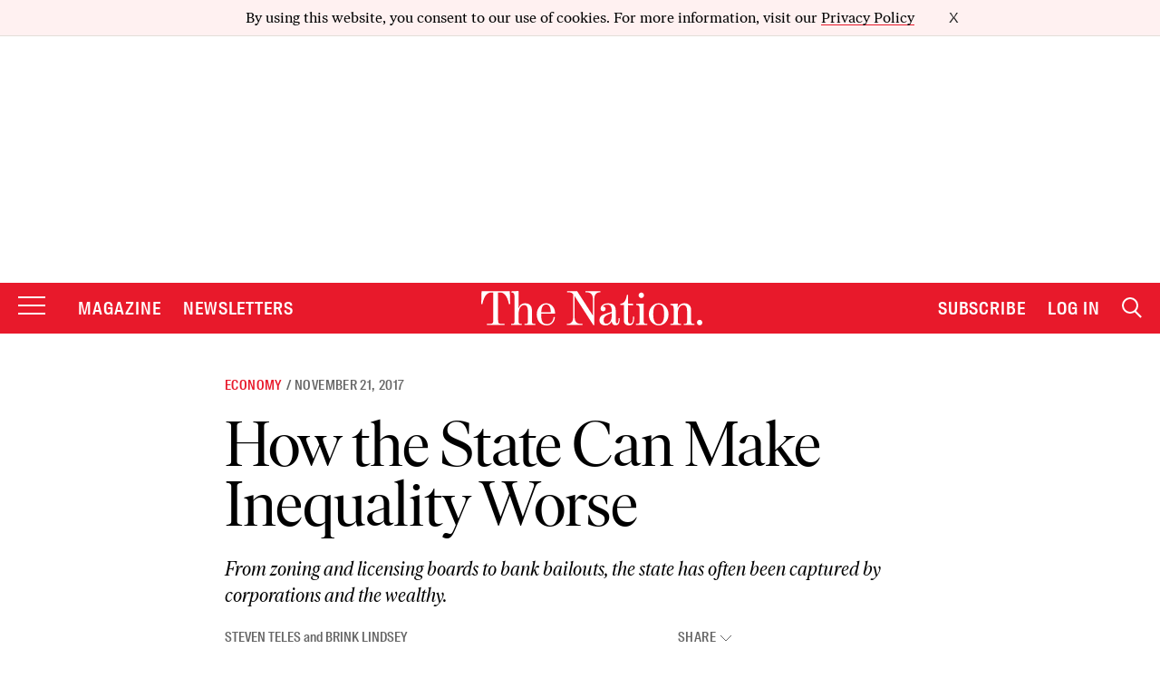

--- FILE ---
content_type: text/html; charset=utf-8
request_url: https://www.google.com/recaptcha/api2/anchor?ar=1&k=6LeP9_UZAAAAALS1EHTemzatNIX2xPAvIDXJS7ki&co=aHR0cHM6Ly93d3cudGhlbmF0aW9uLmNvbTo0NDM.&hl=en&v=PoyoqOPhxBO7pBk68S4YbpHZ&size=invisible&anchor-ms=20000&execute-ms=30000&cb=14ea178369ei
body_size: 48831
content:
<!DOCTYPE HTML><html dir="ltr" lang="en"><head><meta http-equiv="Content-Type" content="text/html; charset=UTF-8">
<meta http-equiv="X-UA-Compatible" content="IE=edge">
<title>reCAPTCHA</title>
<style type="text/css">
/* cyrillic-ext */
@font-face {
  font-family: 'Roboto';
  font-style: normal;
  font-weight: 400;
  font-stretch: 100%;
  src: url(//fonts.gstatic.com/s/roboto/v48/KFO7CnqEu92Fr1ME7kSn66aGLdTylUAMa3GUBHMdazTgWw.woff2) format('woff2');
  unicode-range: U+0460-052F, U+1C80-1C8A, U+20B4, U+2DE0-2DFF, U+A640-A69F, U+FE2E-FE2F;
}
/* cyrillic */
@font-face {
  font-family: 'Roboto';
  font-style: normal;
  font-weight: 400;
  font-stretch: 100%;
  src: url(//fonts.gstatic.com/s/roboto/v48/KFO7CnqEu92Fr1ME7kSn66aGLdTylUAMa3iUBHMdazTgWw.woff2) format('woff2');
  unicode-range: U+0301, U+0400-045F, U+0490-0491, U+04B0-04B1, U+2116;
}
/* greek-ext */
@font-face {
  font-family: 'Roboto';
  font-style: normal;
  font-weight: 400;
  font-stretch: 100%;
  src: url(//fonts.gstatic.com/s/roboto/v48/KFO7CnqEu92Fr1ME7kSn66aGLdTylUAMa3CUBHMdazTgWw.woff2) format('woff2');
  unicode-range: U+1F00-1FFF;
}
/* greek */
@font-face {
  font-family: 'Roboto';
  font-style: normal;
  font-weight: 400;
  font-stretch: 100%;
  src: url(//fonts.gstatic.com/s/roboto/v48/KFO7CnqEu92Fr1ME7kSn66aGLdTylUAMa3-UBHMdazTgWw.woff2) format('woff2');
  unicode-range: U+0370-0377, U+037A-037F, U+0384-038A, U+038C, U+038E-03A1, U+03A3-03FF;
}
/* math */
@font-face {
  font-family: 'Roboto';
  font-style: normal;
  font-weight: 400;
  font-stretch: 100%;
  src: url(//fonts.gstatic.com/s/roboto/v48/KFO7CnqEu92Fr1ME7kSn66aGLdTylUAMawCUBHMdazTgWw.woff2) format('woff2');
  unicode-range: U+0302-0303, U+0305, U+0307-0308, U+0310, U+0312, U+0315, U+031A, U+0326-0327, U+032C, U+032F-0330, U+0332-0333, U+0338, U+033A, U+0346, U+034D, U+0391-03A1, U+03A3-03A9, U+03B1-03C9, U+03D1, U+03D5-03D6, U+03F0-03F1, U+03F4-03F5, U+2016-2017, U+2034-2038, U+203C, U+2040, U+2043, U+2047, U+2050, U+2057, U+205F, U+2070-2071, U+2074-208E, U+2090-209C, U+20D0-20DC, U+20E1, U+20E5-20EF, U+2100-2112, U+2114-2115, U+2117-2121, U+2123-214F, U+2190, U+2192, U+2194-21AE, U+21B0-21E5, U+21F1-21F2, U+21F4-2211, U+2213-2214, U+2216-22FF, U+2308-230B, U+2310, U+2319, U+231C-2321, U+2336-237A, U+237C, U+2395, U+239B-23B7, U+23D0, U+23DC-23E1, U+2474-2475, U+25AF, U+25B3, U+25B7, U+25BD, U+25C1, U+25CA, U+25CC, U+25FB, U+266D-266F, U+27C0-27FF, U+2900-2AFF, U+2B0E-2B11, U+2B30-2B4C, U+2BFE, U+3030, U+FF5B, U+FF5D, U+1D400-1D7FF, U+1EE00-1EEFF;
}
/* symbols */
@font-face {
  font-family: 'Roboto';
  font-style: normal;
  font-weight: 400;
  font-stretch: 100%;
  src: url(//fonts.gstatic.com/s/roboto/v48/KFO7CnqEu92Fr1ME7kSn66aGLdTylUAMaxKUBHMdazTgWw.woff2) format('woff2');
  unicode-range: U+0001-000C, U+000E-001F, U+007F-009F, U+20DD-20E0, U+20E2-20E4, U+2150-218F, U+2190, U+2192, U+2194-2199, U+21AF, U+21E6-21F0, U+21F3, U+2218-2219, U+2299, U+22C4-22C6, U+2300-243F, U+2440-244A, U+2460-24FF, U+25A0-27BF, U+2800-28FF, U+2921-2922, U+2981, U+29BF, U+29EB, U+2B00-2BFF, U+4DC0-4DFF, U+FFF9-FFFB, U+10140-1018E, U+10190-1019C, U+101A0, U+101D0-101FD, U+102E0-102FB, U+10E60-10E7E, U+1D2C0-1D2D3, U+1D2E0-1D37F, U+1F000-1F0FF, U+1F100-1F1AD, U+1F1E6-1F1FF, U+1F30D-1F30F, U+1F315, U+1F31C, U+1F31E, U+1F320-1F32C, U+1F336, U+1F378, U+1F37D, U+1F382, U+1F393-1F39F, U+1F3A7-1F3A8, U+1F3AC-1F3AF, U+1F3C2, U+1F3C4-1F3C6, U+1F3CA-1F3CE, U+1F3D4-1F3E0, U+1F3ED, U+1F3F1-1F3F3, U+1F3F5-1F3F7, U+1F408, U+1F415, U+1F41F, U+1F426, U+1F43F, U+1F441-1F442, U+1F444, U+1F446-1F449, U+1F44C-1F44E, U+1F453, U+1F46A, U+1F47D, U+1F4A3, U+1F4B0, U+1F4B3, U+1F4B9, U+1F4BB, U+1F4BF, U+1F4C8-1F4CB, U+1F4D6, U+1F4DA, U+1F4DF, U+1F4E3-1F4E6, U+1F4EA-1F4ED, U+1F4F7, U+1F4F9-1F4FB, U+1F4FD-1F4FE, U+1F503, U+1F507-1F50B, U+1F50D, U+1F512-1F513, U+1F53E-1F54A, U+1F54F-1F5FA, U+1F610, U+1F650-1F67F, U+1F687, U+1F68D, U+1F691, U+1F694, U+1F698, U+1F6AD, U+1F6B2, U+1F6B9-1F6BA, U+1F6BC, U+1F6C6-1F6CF, U+1F6D3-1F6D7, U+1F6E0-1F6EA, U+1F6F0-1F6F3, U+1F6F7-1F6FC, U+1F700-1F7FF, U+1F800-1F80B, U+1F810-1F847, U+1F850-1F859, U+1F860-1F887, U+1F890-1F8AD, U+1F8B0-1F8BB, U+1F8C0-1F8C1, U+1F900-1F90B, U+1F93B, U+1F946, U+1F984, U+1F996, U+1F9E9, U+1FA00-1FA6F, U+1FA70-1FA7C, U+1FA80-1FA89, U+1FA8F-1FAC6, U+1FACE-1FADC, U+1FADF-1FAE9, U+1FAF0-1FAF8, U+1FB00-1FBFF;
}
/* vietnamese */
@font-face {
  font-family: 'Roboto';
  font-style: normal;
  font-weight: 400;
  font-stretch: 100%;
  src: url(//fonts.gstatic.com/s/roboto/v48/KFO7CnqEu92Fr1ME7kSn66aGLdTylUAMa3OUBHMdazTgWw.woff2) format('woff2');
  unicode-range: U+0102-0103, U+0110-0111, U+0128-0129, U+0168-0169, U+01A0-01A1, U+01AF-01B0, U+0300-0301, U+0303-0304, U+0308-0309, U+0323, U+0329, U+1EA0-1EF9, U+20AB;
}
/* latin-ext */
@font-face {
  font-family: 'Roboto';
  font-style: normal;
  font-weight: 400;
  font-stretch: 100%;
  src: url(//fonts.gstatic.com/s/roboto/v48/KFO7CnqEu92Fr1ME7kSn66aGLdTylUAMa3KUBHMdazTgWw.woff2) format('woff2');
  unicode-range: U+0100-02BA, U+02BD-02C5, U+02C7-02CC, U+02CE-02D7, U+02DD-02FF, U+0304, U+0308, U+0329, U+1D00-1DBF, U+1E00-1E9F, U+1EF2-1EFF, U+2020, U+20A0-20AB, U+20AD-20C0, U+2113, U+2C60-2C7F, U+A720-A7FF;
}
/* latin */
@font-face {
  font-family: 'Roboto';
  font-style: normal;
  font-weight: 400;
  font-stretch: 100%;
  src: url(//fonts.gstatic.com/s/roboto/v48/KFO7CnqEu92Fr1ME7kSn66aGLdTylUAMa3yUBHMdazQ.woff2) format('woff2');
  unicode-range: U+0000-00FF, U+0131, U+0152-0153, U+02BB-02BC, U+02C6, U+02DA, U+02DC, U+0304, U+0308, U+0329, U+2000-206F, U+20AC, U+2122, U+2191, U+2193, U+2212, U+2215, U+FEFF, U+FFFD;
}
/* cyrillic-ext */
@font-face {
  font-family: 'Roboto';
  font-style: normal;
  font-weight: 500;
  font-stretch: 100%;
  src: url(//fonts.gstatic.com/s/roboto/v48/KFO7CnqEu92Fr1ME7kSn66aGLdTylUAMa3GUBHMdazTgWw.woff2) format('woff2');
  unicode-range: U+0460-052F, U+1C80-1C8A, U+20B4, U+2DE0-2DFF, U+A640-A69F, U+FE2E-FE2F;
}
/* cyrillic */
@font-face {
  font-family: 'Roboto';
  font-style: normal;
  font-weight: 500;
  font-stretch: 100%;
  src: url(//fonts.gstatic.com/s/roboto/v48/KFO7CnqEu92Fr1ME7kSn66aGLdTylUAMa3iUBHMdazTgWw.woff2) format('woff2');
  unicode-range: U+0301, U+0400-045F, U+0490-0491, U+04B0-04B1, U+2116;
}
/* greek-ext */
@font-face {
  font-family: 'Roboto';
  font-style: normal;
  font-weight: 500;
  font-stretch: 100%;
  src: url(//fonts.gstatic.com/s/roboto/v48/KFO7CnqEu92Fr1ME7kSn66aGLdTylUAMa3CUBHMdazTgWw.woff2) format('woff2');
  unicode-range: U+1F00-1FFF;
}
/* greek */
@font-face {
  font-family: 'Roboto';
  font-style: normal;
  font-weight: 500;
  font-stretch: 100%;
  src: url(//fonts.gstatic.com/s/roboto/v48/KFO7CnqEu92Fr1ME7kSn66aGLdTylUAMa3-UBHMdazTgWw.woff2) format('woff2');
  unicode-range: U+0370-0377, U+037A-037F, U+0384-038A, U+038C, U+038E-03A1, U+03A3-03FF;
}
/* math */
@font-face {
  font-family: 'Roboto';
  font-style: normal;
  font-weight: 500;
  font-stretch: 100%;
  src: url(//fonts.gstatic.com/s/roboto/v48/KFO7CnqEu92Fr1ME7kSn66aGLdTylUAMawCUBHMdazTgWw.woff2) format('woff2');
  unicode-range: U+0302-0303, U+0305, U+0307-0308, U+0310, U+0312, U+0315, U+031A, U+0326-0327, U+032C, U+032F-0330, U+0332-0333, U+0338, U+033A, U+0346, U+034D, U+0391-03A1, U+03A3-03A9, U+03B1-03C9, U+03D1, U+03D5-03D6, U+03F0-03F1, U+03F4-03F5, U+2016-2017, U+2034-2038, U+203C, U+2040, U+2043, U+2047, U+2050, U+2057, U+205F, U+2070-2071, U+2074-208E, U+2090-209C, U+20D0-20DC, U+20E1, U+20E5-20EF, U+2100-2112, U+2114-2115, U+2117-2121, U+2123-214F, U+2190, U+2192, U+2194-21AE, U+21B0-21E5, U+21F1-21F2, U+21F4-2211, U+2213-2214, U+2216-22FF, U+2308-230B, U+2310, U+2319, U+231C-2321, U+2336-237A, U+237C, U+2395, U+239B-23B7, U+23D0, U+23DC-23E1, U+2474-2475, U+25AF, U+25B3, U+25B7, U+25BD, U+25C1, U+25CA, U+25CC, U+25FB, U+266D-266F, U+27C0-27FF, U+2900-2AFF, U+2B0E-2B11, U+2B30-2B4C, U+2BFE, U+3030, U+FF5B, U+FF5D, U+1D400-1D7FF, U+1EE00-1EEFF;
}
/* symbols */
@font-face {
  font-family: 'Roboto';
  font-style: normal;
  font-weight: 500;
  font-stretch: 100%;
  src: url(//fonts.gstatic.com/s/roboto/v48/KFO7CnqEu92Fr1ME7kSn66aGLdTylUAMaxKUBHMdazTgWw.woff2) format('woff2');
  unicode-range: U+0001-000C, U+000E-001F, U+007F-009F, U+20DD-20E0, U+20E2-20E4, U+2150-218F, U+2190, U+2192, U+2194-2199, U+21AF, U+21E6-21F0, U+21F3, U+2218-2219, U+2299, U+22C4-22C6, U+2300-243F, U+2440-244A, U+2460-24FF, U+25A0-27BF, U+2800-28FF, U+2921-2922, U+2981, U+29BF, U+29EB, U+2B00-2BFF, U+4DC0-4DFF, U+FFF9-FFFB, U+10140-1018E, U+10190-1019C, U+101A0, U+101D0-101FD, U+102E0-102FB, U+10E60-10E7E, U+1D2C0-1D2D3, U+1D2E0-1D37F, U+1F000-1F0FF, U+1F100-1F1AD, U+1F1E6-1F1FF, U+1F30D-1F30F, U+1F315, U+1F31C, U+1F31E, U+1F320-1F32C, U+1F336, U+1F378, U+1F37D, U+1F382, U+1F393-1F39F, U+1F3A7-1F3A8, U+1F3AC-1F3AF, U+1F3C2, U+1F3C4-1F3C6, U+1F3CA-1F3CE, U+1F3D4-1F3E0, U+1F3ED, U+1F3F1-1F3F3, U+1F3F5-1F3F7, U+1F408, U+1F415, U+1F41F, U+1F426, U+1F43F, U+1F441-1F442, U+1F444, U+1F446-1F449, U+1F44C-1F44E, U+1F453, U+1F46A, U+1F47D, U+1F4A3, U+1F4B0, U+1F4B3, U+1F4B9, U+1F4BB, U+1F4BF, U+1F4C8-1F4CB, U+1F4D6, U+1F4DA, U+1F4DF, U+1F4E3-1F4E6, U+1F4EA-1F4ED, U+1F4F7, U+1F4F9-1F4FB, U+1F4FD-1F4FE, U+1F503, U+1F507-1F50B, U+1F50D, U+1F512-1F513, U+1F53E-1F54A, U+1F54F-1F5FA, U+1F610, U+1F650-1F67F, U+1F687, U+1F68D, U+1F691, U+1F694, U+1F698, U+1F6AD, U+1F6B2, U+1F6B9-1F6BA, U+1F6BC, U+1F6C6-1F6CF, U+1F6D3-1F6D7, U+1F6E0-1F6EA, U+1F6F0-1F6F3, U+1F6F7-1F6FC, U+1F700-1F7FF, U+1F800-1F80B, U+1F810-1F847, U+1F850-1F859, U+1F860-1F887, U+1F890-1F8AD, U+1F8B0-1F8BB, U+1F8C0-1F8C1, U+1F900-1F90B, U+1F93B, U+1F946, U+1F984, U+1F996, U+1F9E9, U+1FA00-1FA6F, U+1FA70-1FA7C, U+1FA80-1FA89, U+1FA8F-1FAC6, U+1FACE-1FADC, U+1FADF-1FAE9, U+1FAF0-1FAF8, U+1FB00-1FBFF;
}
/* vietnamese */
@font-face {
  font-family: 'Roboto';
  font-style: normal;
  font-weight: 500;
  font-stretch: 100%;
  src: url(//fonts.gstatic.com/s/roboto/v48/KFO7CnqEu92Fr1ME7kSn66aGLdTylUAMa3OUBHMdazTgWw.woff2) format('woff2');
  unicode-range: U+0102-0103, U+0110-0111, U+0128-0129, U+0168-0169, U+01A0-01A1, U+01AF-01B0, U+0300-0301, U+0303-0304, U+0308-0309, U+0323, U+0329, U+1EA0-1EF9, U+20AB;
}
/* latin-ext */
@font-face {
  font-family: 'Roboto';
  font-style: normal;
  font-weight: 500;
  font-stretch: 100%;
  src: url(//fonts.gstatic.com/s/roboto/v48/KFO7CnqEu92Fr1ME7kSn66aGLdTylUAMa3KUBHMdazTgWw.woff2) format('woff2');
  unicode-range: U+0100-02BA, U+02BD-02C5, U+02C7-02CC, U+02CE-02D7, U+02DD-02FF, U+0304, U+0308, U+0329, U+1D00-1DBF, U+1E00-1E9F, U+1EF2-1EFF, U+2020, U+20A0-20AB, U+20AD-20C0, U+2113, U+2C60-2C7F, U+A720-A7FF;
}
/* latin */
@font-face {
  font-family: 'Roboto';
  font-style: normal;
  font-weight: 500;
  font-stretch: 100%;
  src: url(//fonts.gstatic.com/s/roboto/v48/KFO7CnqEu92Fr1ME7kSn66aGLdTylUAMa3yUBHMdazQ.woff2) format('woff2');
  unicode-range: U+0000-00FF, U+0131, U+0152-0153, U+02BB-02BC, U+02C6, U+02DA, U+02DC, U+0304, U+0308, U+0329, U+2000-206F, U+20AC, U+2122, U+2191, U+2193, U+2212, U+2215, U+FEFF, U+FFFD;
}
/* cyrillic-ext */
@font-face {
  font-family: 'Roboto';
  font-style: normal;
  font-weight: 900;
  font-stretch: 100%;
  src: url(//fonts.gstatic.com/s/roboto/v48/KFO7CnqEu92Fr1ME7kSn66aGLdTylUAMa3GUBHMdazTgWw.woff2) format('woff2');
  unicode-range: U+0460-052F, U+1C80-1C8A, U+20B4, U+2DE0-2DFF, U+A640-A69F, U+FE2E-FE2F;
}
/* cyrillic */
@font-face {
  font-family: 'Roboto';
  font-style: normal;
  font-weight: 900;
  font-stretch: 100%;
  src: url(//fonts.gstatic.com/s/roboto/v48/KFO7CnqEu92Fr1ME7kSn66aGLdTylUAMa3iUBHMdazTgWw.woff2) format('woff2');
  unicode-range: U+0301, U+0400-045F, U+0490-0491, U+04B0-04B1, U+2116;
}
/* greek-ext */
@font-face {
  font-family: 'Roboto';
  font-style: normal;
  font-weight: 900;
  font-stretch: 100%;
  src: url(//fonts.gstatic.com/s/roboto/v48/KFO7CnqEu92Fr1ME7kSn66aGLdTylUAMa3CUBHMdazTgWw.woff2) format('woff2');
  unicode-range: U+1F00-1FFF;
}
/* greek */
@font-face {
  font-family: 'Roboto';
  font-style: normal;
  font-weight: 900;
  font-stretch: 100%;
  src: url(//fonts.gstatic.com/s/roboto/v48/KFO7CnqEu92Fr1ME7kSn66aGLdTylUAMa3-UBHMdazTgWw.woff2) format('woff2');
  unicode-range: U+0370-0377, U+037A-037F, U+0384-038A, U+038C, U+038E-03A1, U+03A3-03FF;
}
/* math */
@font-face {
  font-family: 'Roboto';
  font-style: normal;
  font-weight: 900;
  font-stretch: 100%;
  src: url(//fonts.gstatic.com/s/roboto/v48/KFO7CnqEu92Fr1ME7kSn66aGLdTylUAMawCUBHMdazTgWw.woff2) format('woff2');
  unicode-range: U+0302-0303, U+0305, U+0307-0308, U+0310, U+0312, U+0315, U+031A, U+0326-0327, U+032C, U+032F-0330, U+0332-0333, U+0338, U+033A, U+0346, U+034D, U+0391-03A1, U+03A3-03A9, U+03B1-03C9, U+03D1, U+03D5-03D6, U+03F0-03F1, U+03F4-03F5, U+2016-2017, U+2034-2038, U+203C, U+2040, U+2043, U+2047, U+2050, U+2057, U+205F, U+2070-2071, U+2074-208E, U+2090-209C, U+20D0-20DC, U+20E1, U+20E5-20EF, U+2100-2112, U+2114-2115, U+2117-2121, U+2123-214F, U+2190, U+2192, U+2194-21AE, U+21B0-21E5, U+21F1-21F2, U+21F4-2211, U+2213-2214, U+2216-22FF, U+2308-230B, U+2310, U+2319, U+231C-2321, U+2336-237A, U+237C, U+2395, U+239B-23B7, U+23D0, U+23DC-23E1, U+2474-2475, U+25AF, U+25B3, U+25B7, U+25BD, U+25C1, U+25CA, U+25CC, U+25FB, U+266D-266F, U+27C0-27FF, U+2900-2AFF, U+2B0E-2B11, U+2B30-2B4C, U+2BFE, U+3030, U+FF5B, U+FF5D, U+1D400-1D7FF, U+1EE00-1EEFF;
}
/* symbols */
@font-face {
  font-family: 'Roboto';
  font-style: normal;
  font-weight: 900;
  font-stretch: 100%;
  src: url(//fonts.gstatic.com/s/roboto/v48/KFO7CnqEu92Fr1ME7kSn66aGLdTylUAMaxKUBHMdazTgWw.woff2) format('woff2');
  unicode-range: U+0001-000C, U+000E-001F, U+007F-009F, U+20DD-20E0, U+20E2-20E4, U+2150-218F, U+2190, U+2192, U+2194-2199, U+21AF, U+21E6-21F0, U+21F3, U+2218-2219, U+2299, U+22C4-22C6, U+2300-243F, U+2440-244A, U+2460-24FF, U+25A0-27BF, U+2800-28FF, U+2921-2922, U+2981, U+29BF, U+29EB, U+2B00-2BFF, U+4DC0-4DFF, U+FFF9-FFFB, U+10140-1018E, U+10190-1019C, U+101A0, U+101D0-101FD, U+102E0-102FB, U+10E60-10E7E, U+1D2C0-1D2D3, U+1D2E0-1D37F, U+1F000-1F0FF, U+1F100-1F1AD, U+1F1E6-1F1FF, U+1F30D-1F30F, U+1F315, U+1F31C, U+1F31E, U+1F320-1F32C, U+1F336, U+1F378, U+1F37D, U+1F382, U+1F393-1F39F, U+1F3A7-1F3A8, U+1F3AC-1F3AF, U+1F3C2, U+1F3C4-1F3C6, U+1F3CA-1F3CE, U+1F3D4-1F3E0, U+1F3ED, U+1F3F1-1F3F3, U+1F3F5-1F3F7, U+1F408, U+1F415, U+1F41F, U+1F426, U+1F43F, U+1F441-1F442, U+1F444, U+1F446-1F449, U+1F44C-1F44E, U+1F453, U+1F46A, U+1F47D, U+1F4A3, U+1F4B0, U+1F4B3, U+1F4B9, U+1F4BB, U+1F4BF, U+1F4C8-1F4CB, U+1F4D6, U+1F4DA, U+1F4DF, U+1F4E3-1F4E6, U+1F4EA-1F4ED, U+1F4F7, U+1F4F9-1F4FB, U+1F4FD-1F4FE, U+1F503, U+1F507-1F50B, U+1F50D, U+1F512-1F513, U+1F53E-1F54A, U+1F54F-1F5FA, U+1F610, U+1F650-1F67F, U+1F687, U+1F68D, U+1F691, U+1F694, U+1F698, U+1F6AD, U+1F6B2, U+1F6B9-1F6BA, U+1F6BC, U+1F6C6-1F6CF, U+1F6D3-1F6D7, U+1F6E0-1F6EA, U+1F6F0-1F6F3, U+1F6F7-1F6FC, U+1F700-1F7FF, U+1F800-1F80B, U+1F810-1F847, U+1F850-1F859, U+1F860-1F887, U+1F890-1F8AD, U+1F8B0-1F8BB, U+1F8C0-1F8C1, U+1F900-1F90B, U+1F93B, U+1F946, U+1F984, U+1F996, U+1F9E9, U+1FA00-1FA6F, U+1FA70-1FA7C, U+1FA80-1FA89, U+1FA8F-1FAC6, U+1FACE-1FADC, U+1FADF-1FAE9, U+1FAF0-1FAF8, U+1FB00-1FBFF;
}
/* vietnamese */
@font-face {
  font-family: 'Roboto';
  font-style: normal;
  font-weight: 900;
  font-stretch: 100%;
  src: url(//fonts.gstatic.com/s/roboto/v48/KFO7CnqEu92Fr1ME7kSn66aGLdTylUAMa3OUBHMdazTgWw.woff2) format('woff2');
  unicode-range: U+0102-0103, U+0110-0111, U+0128-0129, U+0168-0169, U+01A0-01A1, U+01AF-01B0, U+0300-0301, U+0303-0304, U+0308-0309, U+0323, U+0329, U+1EA0-1EF9, U+20AB;
}
/* latin-ext */
@font-face {
  font-family: 'Roboto';
  font-style: normal;
  font-weight: 900;
  font-stretch: 100%;
  src: url(//fonts.gstatic.com/s/roboto/v48/KFO7CnqEu92Fr1ME7kSn66aGLdTylUAMa3KUBHMdazTgWw.woff2) format('woff2');
  unicode-range: U+0100-02BA, U+02BD-02C5, U+02C7-02CC, U+02CE-02D7, U+02DD-02FF, U+0304, U+0308, U+0329, U+1D00-1DBF, U+1E00-1E9F, U+1EF2-1EFF, U+2020, U+20A0-20AB, U+20AD-20C0, U+2113, U+2C60-2C7F, U+A720-A7FF;
}
/* latin */
@font-face {
  font-family: 'Roboto';
  font-style: normal;
  font-weight: 900;
  font-stretch: 100%;
  src: url(//fonts.gstatic.com/s/roboto/v48/KFO7CnqEu92Fr1ME7kSn66aGLdTylUAMa3yUBHMdazQ.woff2) format('woff2');
  unicode-range: U+0000-00FF, U+0131, U+0152-0153, U+02BB-02BC, U+02C6, U+02DA, U+02DC, U+0304, U+0308, U+0329, U+2000-206F, U+20AC, U+2122, U+2191, U+2193, U+2212, U+2215, U+FEFF, U+FFFD;
}

</style>
<link rel="stylesheet" type="text/css" href="https://www.gstatic.com/recaptcha/releases/PoyoqOPhxBO7pBk68S4YbpHZ/styles__ltr.css">
<script nonce="H2ZuBIQoZqd2c-KmTE_cug" type="text/javascript">window['__recaptcha_api'] = 'https://www.google.com/recaptcha/api2/';</script>
<script type="text/javascript" src="https://www.gstatic.com/recaptcha/releases/PoyoqOPhxBO7pBk68S4YbpHZ/recaptcha__en.js" nonce="H2ZuBIQoZqd2c-KmTE_cug">
      
    </script></head>
<body><div id="rc-anchor-alert" class="rc-anchor-alert"></div>
<input type="hidden" id="recaptcha-token" value="[base64]">
<script type="text/javascript" nonce="H2ZuBIQoZqd2c-KmTE_cug">
      recaptcha.anchor.Main.init("[\x22ainput\x22,[\x22bgdata\x22,\x22\x22,\[base64]/[base64]/[base64]/KE4oMTI0LHYsdi5HKSxMWihsLHYpKTpOKDEyNCx2LGwpLFYpLHYpLFQpKSxGKDE3MSx2KX0scjc9ZnVuY3Rpb24obCl7cmV0dXJuIGx9LEM9ZnVuY3Rpb24obCxWLHYpe04odixsLFYpLFZbYWtdPTI3OTZ9LG49ZnVuY3Rpb24obCxWKXtWLlg9KChWLlg/[base64]/[base64]/[base64]/[base64]/[base64]/[base64]/[base64]/[base64]/[base64]/[base64]/[base64]\\u003d\x22,\[base64]\x22,\[base64]/DtcK7w4gxdBdzwpJ7DQbCuwLCpBnClCxuw6QddcKvwr3Dsipiwr9kEX7DsSrCosKxA0Ffw64TRMKWwoMqVMKsw54MF2rCr1TDrD5HwqnDuMKbw4M8w5dJExvDvMOiw5/DrQMGwrDCji/DpMO+PndWw51rIsO+w79tBMOxQ8K1VsKuwp3Cp8KpwpYeIMKAw5M1FxXCnyITNH/DvxlFRsKBAMOiHgUrw5howrHDsMORY8Odw4zDncO3WMOxf8OCSMKlwrnDsUTDvBYPVA8swp/[base64]/w7tywo/CoAHCrMKpw5kywrZYOcONOzLCiilcwpLCqMOiwp3CrQTCg1UUYMKpcMK8HsO9Z8KUEVHCjjcpJzsSe3jDnipYwpLCnsOaQ8Knw7oGXsOYJsKtHcKDXmdsXzRNJzHDoE8dwqB5w4HDkEV6UsKXw4nDtcOwMcKow5xHBVEHCsOxwo/ClCfDui7ChMOId1NBwpgDwoZnf8KIaj7CtsOAw67CkQzCqVp0w4XDqlnDhRfCjwVBwpXDscO4wqk5w40VacKFNnrCu8KNHsOxwp3Dij0Awo/Dk8KfETkiWsOxNFcDUMONalHDh8Kdw5DDiHtAEhQew4rCi8OXw5Rgwo/DgErCoRdxw6zCri1kwqgGfSs1YGPCncKvw5/ClcKKw6I/ET/CtytuwpdxAMKpR8KlwpzCrCAVfAPChX7Dukgtw7k9w5nDpjt2TV9BO8KCw75cw4BzwqwIw7TDhi7CvQXCvMKUwr/DuCMhdsKdwrXDkQktX8Ofw57DoMK3w5/DsmvCtndEWMOaIcK3NcK7w5nDj8KMKBdowrTCvcOLZmggHcKBKCbCiXgGwrlMQV9lTMOxZn3Dt13Cn8OIGMOFUTDCjwUFQcKJUcKxw7rCsV5BUcOmwrjCgMKMw4LDumBxw614HMO4w7Q9LE/[base64]/CpRogw73Di8OKWsKdeMK5Mlx3w6x0w4Zdw6w7OiklShLCixzCpMOcOjM3w7nCmcOVwoTCgjhvw4gSwqfDjR3Ciy0XwrHDvcO1PsORDMKdw4RGIsKfwqg+wo7ChsKDajQ3WcO8C8K/w73Dv1YQw60fwozDoEfDsll0SsKFw74gwqkNAV3DocO7UEfDoSBTZ8KbI3/Du1nCqnjDmTtPOcKBdsKww7TDpMKhw4zDrsKzX8Kgw6zCkGDDqGfDjwlKwr1+w6xVwpV2OsKrw4zDl8OEX8K2wr3DmhfDjcKmU8KbwpHCpcO4w6jCvcKfwqB+wqYvwptTHjDCkCLDsXMHd8KsVcOXJcO5wrrDqQhuwq1kZCrDkhEFw5FDBQzDl8OawpjDq8Kzw4/CgDNYwrrCt8OHGMKTwo1Cw6psEsOiw7QsIcKhwo/CumnCk8KewozCuVAWY8KiwopJYj3DksK+UWfDosO4Q1NTennDgF/Cnxc2wr4mKsKeXcOrwqTCnMKsHRbDocOLwrfCm8Knw4VqwqJTZMKVw4nCksK7w4TDiHrDo8KDIyJ6T3XDhMOkwr0hHCE8wqLDpmd4XsKiw4cIX8KMaBPCpT3CqznDm1M4FivDvcOCwqRNMcOeKinCh8KeOXF2wrbDhcKAwonDoGTDmjB8w6ArU8KfHMOJQRc1wpnClS/DrcO3DkrDgkNDwo/DvMKIwrMkD8OKTHLClsKcVmjCnUlkdcOxDsKlwqDDocKbWMK4OMOjHVpfwpjCrMK4wrbDm8KiDQTDjsO2w7ZyD8Kow5TDg8KEw6F7OCHCp8KSIS4xexrDtMO5w7zCsMKreHAkXsObO8Ogwrk5wq80UlnDncOBwpUGwrTClU/DiU/DmMKnd8KdZzU+BsOzwqB1wp7DjxjDrcOHRsO/[base64]/[base64]/CoyQswqzCsnzCicKfw5LCqMOoOMOzwpvCtMKCQlEEe8KLwoHDomlpwqjCvkfCsMKXEnLDk39cUW0Ww4TCplbCjcKJwpHDlXl6wogmw5BUw7cYd2fDrCfDhMKOw6/DtMKyWsK0HTttRjzCmcKKMUrCvAkvwrbChkhgw64yMVRucgFywpjCtMKRKgo5wqTCrXxZw5sswpDCiMKAVizDisKowp/CpkbDqDFnw6TCucKbVsKjwpTCnMOVw5NswqpTKcOkCMKAJsOTw5vCn8KvwqLCnUnCojbCrMO0TsKhw5XCq8KLdcOPwqMrWDvCmQjDj2BZwq3Dpx5/[base64]/Cg1IFw7jCg0XDngtfwr7CqyUlw74IfmASw7gcwrtuAV7DgzLCucK7w4/CpWTCqMO6A8OqBGlsH8KMM8O8w6PDsHDCp8OLPMK0ER3ChMO/[base64]/DicK3w4zColzCicOmfDMMwrjDgEMIA8O2wpXDiMOeU8OWFMOEwqDDm1lGEVnDgwPDscO9w7zDkUfCtMO2OyfCvMOEw40of3/Cly3DhxrDpyTCgwckw4nDtVldSB81VMKtaiEDfwjCm8KOBVpWR8OnMMOLwrkfw7BfDsKcUnE2wrHCksKVLQ3Dl8KuB8KIw4BrwrosRitgwqLClErCoRM1w7AAw6A1cMKswpIVN3DChsKWYlVvw4fDtsKEwozDicOuwqzCq07DtBXCsn/DlnXDqsKaaW/[base64]/CgmtyasKHGxsZXDrCoMO4JR3Cu8OXwpHCphZ1On3CvsOuwrpBacK7w4MfwoM3ecOfbTl4O8O9wq02HWJgw64rNsOBw7YywrNbUMOpdBrCj8OMw7Yfw4zCm8KQCcKxwrNtR8KTa3HDuSTCuh/CrnBIw6QDcgh8ODLCnCwCNsOpwrBEw4bCt8O+wpTCgxI5DMOMAsOPR35iJ8OGw6wUwqrCjRxRwpgzwqBfwojCrEB1NzorG8Kzw4/CqD/[base64]/aX1nwobDu8O8Sy7CtCgHbMOMbX/[base64]/DvcOlwpHCiMK8E1PCi2nDhzzDucKjwr5ge8KHHMKHw7N9eTzCpnPClVYqwrtXOwvCg8Kcw6rDnjwABCtswrplwp8lw5pOC2jDmQLDngQ2woZJwro5wpJjwovDsy7DsMOxwp/Dm8KDKzgGw6vDtDbDmcK3woTCoD7ComsodmZTwqzDkirDqSJ4dsO8OcObw686cMOlw5DCrMO3EMOiMRBQNAVGaMKoa8Kdw6tNaHPCo8Orw75wBX5ew7N1eibCtUDDvVoQw43Dv8K+HDTCgyNrd8O3OMO3w7/DlQw1w68Sw5nCtTdNIsOawoXCrcO7wp/DpsK7wptZEsKbwocBwpXDt0djUWsPMsKgwq/DkMOzwoPCnMOvNVwAfmRKC8KZwrcVw5FNwoDDkMOww5jDr21dw513wrbDjsObw63CrMKEPkNgwqYFExk+wq3CqS5FwoFawq/DvcKwwqBlFlsabsOow4N7wrguFCtJdMKAw5UUb0wndhfCg1zDigcew7DCh3/DusOxC01GRsOtwoHDtS/CoQQOBTjDucOow5cwwoRUf8Kew5TDjcKvwoDDjsOqwp7DusKrDMO1wrXCvX7DvsKzwrxRXMKjJlN8wofClcOow47DmgPDgXtWw5DDkmo2w55vw4/ChsOnHTXCu8OHw7RYwrvCr2gbcxzCjinDlcKrw6zCg8KZLsK0wqpAIsKfw6rDi8KuGUjDonjDrlxEwpDCgC7CnMK6WRVnHhzDksOcV8KvdDfCnC/[base64]/T8Kcw6QOKVzCksOpwo8IBHBBwqIgTcK/NCbCuxsuw7HDiBLCo0srf2VSQgDDjC8dwpfDusOLCRc6FsKjwr5SYsKYw6/[base64]/w79Cw6rDnxDCl1rCp8Kxwp/DmcK6wpTCuX/Cn8K9wqnDqsK3OMORcVMvFWZCMmbDqlsaw6TCu2fCi8OKflJXU8KLXCzDnQbCi0nDgMOZKsKpfBzDoMKTWzLCuMOxD8O9REHCoQfDui7DrkxOU8K5wrMnw4fCmcKtw4PCiWnCslFGVl9xHEMHdMKXPA8gw7bDtcKbLi4bA8OVIxlfw6/DisOqwr9nw6TDv33DqgzCk8KPAEXDuksBPFRPO3xuw4YGw7jCtHjCgcOFwo3CuRUtwq/CpRArw4DDj3chGl/Dq1rDvMO5w70vw4DCqsOXwqPDrsKMwrBmQi9KGcKMP1lsw5LCm8OqKsOKJMOZN8KOw67CgwAiIMOGWcOowrNqw6rDoS/CrS7DocK/[base64]/[base64]/DqMK/ZsOQworCkSgPwr/Do3xWL8OawpbCk8OUEMKZDsOcw4wMXcK+w597VsO+wrjDlxnCrMKYJ3rCg8K2QsOcCMOdwpTDksOTczzDicOOwrLCh8O8esKbwqvDg8Kbwop/woI/UCYkw58bbXEQAX3DkF7DkcKpIMKTZ8Oow7QbHMK4OcKdw54UwonCjMKnw5HDjQfDqsKieMKaeRduTwbDmcOgQsOPwqfDvcOtwoZQw5LDvBAcJHHCmCQyREISGg4fw5gVOMOXwrFQLizCjjvDlcOiwo91wrZwfMKrD0/DsS8WacO0UDhBw7LCi8OsZ8KYd1dUwrFQF2zClcOjcQXDvxZkwrzCgMKvw4o9w4PDrsKyfsOfVnrDiWrCjMOKw5vCr0ZBwobDisOtwrTDlXIAwohOw50VYcOjDMKEwp3Co0xpw7luwrzDjSN2wqTDscKCBAvDn8KKCcO5KSBIGW3CmAdewpzDhsK/X8ObwpbDlcKOBC9bw5Ycwr9LQ8O/FsOzPA44DcOnfEEDw44LIMOEw4zCtmwYWMKiT8OlDsKQw5YwwocQwovDq8Ovw7LDuTIDZnHCqsOzw6sFw6cINn/DjUzDlcOoIj7DicKhwpnCm8K+w5XDjx4KXmouwpVYwqrCisKgwoUUScOKwqXDqDpYwpnCvnDDsCvDs8Kmw7oswrYEYGpvwptmG8Kfwr4VYHnCqEnCpWlgw65PwpA6MUrDphbDn8KdwoVFLsOawr/[base64]/Dg8O5YR5fLsKNNiXCuRjDucOsDcKBKRjCp8O0wojDiR/[base64]/Cj8Kww4I9w53DtUYCw7DDiibDqWZVw4oSL8KICDLCjsO/wobDrsOwYsKgd8KRDVgrw6hmw7gkDcOSw6bDomvDoCBKMcKSKMKAwqvCtcKdwrXCp8Oswq7Cr8K8c8OuMFs7DMK5L2zDusOCw5wmXBtNInTDmsK2w6nDgC91wqtFw6wjPRHCn8OOwo/Co8K/[base64]/wrnDtzTCs23Ds8KEeHd7wpPDgMK7wqDDtMOqDMK4wo85VSfDlzkzwofDtkofZcKVQcKZRwPCpcOTDcORcsKtwqtsw5bCvV/Cj8OJecKffsODwoAZL8O6w4xswpnChcOmVG4qW8Oww5R/fMKhdUTDicO3wqlPTcOGw4nCjjDCkgQgwpkFwql1U8KHfMKGHTjDh3hAcMKhwonDvcK0w4HDnsK0w7LDryrDvWbCocK0wpvCksKaw63CsQnDmMK9N8Kfa1zDtcOSwrTDvsOlw53CgsOUwpkHY8ODwqtyEC1zwoxywrk5McO5wpPDu3jDucKDw6TCqcOXL3NAwq8nwp/CtcOwwoE/IcOjP1bDq8KkwozCssOjw5HCunjDg1vCn8KBwojCt8OHwpUXw7ZlMsOww4QJwq5XGMOfwrIXA8K2w4FvN8KGw7RHwrtzw6HCnFnDkVDCvUPCj8OND8Kfw6NqwrrDn8OqKcO5WQ4nAMOubBN3b8O/[base64]/ChMKBWsObLsOMXCnCiMK4U8OGbV/CsAjCnMKICcONwrvDqBwUYzMKwrbDosKMw7PDrsOow7jCkcKzYicow7/DpXvDqMOpwp8HcFbCq8OidSV5wpbDvMKqw4g8wqDCmD0xw5shwqlwWULDrgMkw5zDgMOoL8KKw7FZHCtFID3Dk8KEHkvCisOfHEp7wp3CqHJqw4XDmMOudcOLw5zCjcOWaGc0BsOvwqETdcOVcUcLEsOuw5vCi8Oqw4XCo8O/M8K2w54CTsK/wp3CtkvDqcOkTm7DmB0DwpNWwoXCnsOYwqZmb23Dm8OjKCMtJCNEw4HDoV0ywobCpcKhSMOSSk95w5ZFPMK/[base64]/SQ1CXMOMwqLDisOMw7tFw5kJwo/DtcKxf8K5wpIkesO7wqkvw7vDucO+w71RX8KpM8OjJMOgw5BMwqljw79rwrfDlQ0dwrTCucKPw4gGdcKwIzHDtMKJUCbDkHvDk8Ohw4PDpyohw7HCosObS8ODTcOhwowxQVckw6/DusOwwogPbEHDgsOJwr3DhGE9w5jDosO7SnTDnsOZBRbCqMOKKBbChVYBwprCtj3Di0Vrw7whTMK6LE9Twp/CgMKpw6zDmMKIw6HCtGsROsKOw6HCqcKEb0t5w6jDp2BXw7fDh0pIw4DDg8OaFkfDnG7CksOLIkdxw7jCoMOsw6MIwq7Cn8OWwqwqw7fClcOEFlJETxFeNcKVw67Dp3w0w58PHwrDv8O/eMO1LcO5QyJ2wpnDlxt/wrLCjW3DnMOgw7dzQMOBwqd1T8K2YcOVw68pw5vDkMKlcBXClMKvwrfDisOWwpDCjsOZfTEtwqM5VivCrcK9w6bCpsK3w7jCg8O2wpTDhRTDh0ZowrHDtMK4P1VWaC7DojB3wp7CkcKPwoTDrXLCvMKywpBgw4/ClMKIw6hzZcOIwqTDvDzClBjDtUc+WgnCpykbcCYqwpVvasOycH4FZAPDvcKcw4ldw70Hw43Do1jClX7DjsKlw6fCkcKZwop0CMO+C8KudmZIT8Khw53CqicWFlXDkcKkdFfCrsKBwo0Jw4HDrD/ClW3CoH7CplLCh8O+c8K/[base64]/CsS3CpzslO2I3f3nDocOtUMOVF8KLG8KewowFD2F6fm7ChgvCtw0PworDsmA9fMKtwrrClMKOwpBKwoZvw5/DgcK9woLCt8O1K8Krw63DmMO0wpolZGvDjMKGw77CscKDC2bDrcOuw4XDn8KAK1TDoB0Swp9RJ8KAwo/DkToawrUrBcOSU0B5WnNMw5fDqkYjJcOxRMKlPGACW0lbFMOhwrPCscK/UMOVAihMEEzCqSMXejTCkcKAwqfCi23DmlrDiMO/wpTCpXvDhTHChsOrFMK3MsKmwojCp8OCEcK6fsO4w7HChivCn2vCtHUTw4DCtMOALjpbwoPDqjx+wrxkwq9zw7pCMUdswqEaw600SCQWKlHDuE7CmMOHZmRDwp0pehXClEwwecKlOcOqwqnCoDDCpMOvwpzCo8OHIcOtfjbDgS9lw5zCn1fCosORwpwOwo/DpcOgJV/DnUlpwqrCt307OiXCscO8wociwp7ChThDf8Kpw6Rqwp3DrsKOw53DqUc0w4HCgsKUwoJPw6dFIMOGwqzCr8KGOcKOHMKiwrPDvsOlw5FiwofCtsK5w7Mvc8KYdsOXE8Orw4zCnnjDhsOZCzLDslzDqUo/wo/[base64]/[base64]/DlMKfLsOuwrU0QcKQAsO0EsKOD1ULwqhjXsOwDEvDt2nDhljCtsOpYzPCkV/[base64]/DkcOMAsKCw7JnCSDDm2/DlxrCqy8ewpHCvA8zwp7ChcKnwqlxwop9d13DhMOFwpskQXkOXMO7wr3DvMK4e8KWGMKPwrYGGsOpwpfDjsKUBDhNw6jCqX5Va0kjw5bDhMOVT8OrMxbDl01mwqIRZUXCgsOiw4hCeyJjDcOowpoLR8KDccOaw5tnwocESx7DnQlYwrLDtsK/[base64]/Dq8KMeT4Nw6tRR8OSw5DDi8K5J8KeUsKrw7HDnMO7TxVlwrkBJMKyT8OFwozDs1LCqsOqw7rCigoOV8OIJ17ChiILw4VGXF1qwoXCjnpDw7/[base64]/CglPDtTAOw6vDoHjCsVLDjS0Rwp7Ds8Kdw6JyfTjDkkDCj8O7w4ccw7XDvcKiwo/CgE7CvsOKwqfDp8Oew7wKVwHCpW7DhSUGExzCvEMgw6MNw7jCg1rCtR7CqcO0wqTCoSNuwr7CicKtwp8desKuwpZOHhPDrnsmUMKKw78Fw7nCicO8wqfDpcOzPSbDncKOwqDCqRDDhcO/[base64]/DtV9Yw57CrU7DmsKaDHjCjsO7LsOJw74gAEnCiXwIXGPDrMKWa8O/[base64]/[base64]/w7gJw5ckcMKEJ8OZPn/DjsK7PXorfsK+w4Mdw6zDiDrCnR9qwr/[base64]/GD3DpMKdw4FAWBRyZcO/KBJxRcKxwpYddsOzJsO7UsK2bV7Dn2FqbcKWw6lFwprDtcK3wq3DqMKPZAkRwoJ2EsOuwqPDscK5P8KmA8Kgwqw6w6ARwovDm1XCp8OrCGEcbn7Dp3nCi0sgbCJmVmbDr0rDoFLCj8OUfBcjUsKUwrDDqX/DsxjDvsKyw6vCpMOYwrwQw4wyIyTDp1LCiz/[base64]/Ch8Kfw6DCqsO6fsK/w4YOw7jCp8OPFD3Ck8KrdcOifD98TsOZJmjCr1w8w5DDrSLDtifCsgTDpD/CrVE+wqvCvxLCi8OjZiYzCcOIwqhZw4k9wp/DuBc9wqhMLsK8QBfCucKJF8OweWDCpR/DthAkN28JDsOsEcOEwpIww7tHXcOLwqbDkXEvBlPDocKYwq9HZsOiMmXDuMO5w4DCiMKAwpNvwoNbb2VbWUnCkl/CpXzDtyrDlcKJRcKgZMOSJS7DmsOND3vDjCkpD3jDt8K6bcOvwp8UbWA9ZMOfdMKBwoowEMKxw5PDgm4PDxzDtj0Lwrcewo3Dk1DCrA9Hw7FJwqrCmlrCv8KDccKdwobCpi5RwpfDmg54ScKJdVpow51twocqwppCw6hZRsOhPMOzW8OLZMOOBsO9w63Dum/CgU7ClMKpwpTDvMKsV0XDlwwgwozChsOYwpXCicKfNBlMwo5+wprDiSgFI8Obw4fDjDM9wpx0w4ttS8KawoPDpjsedGgcbsKsL8K8wqIZH8O5UG3DjMKWI8OoEMOHwq4pT8OiP8KIw4VWeD3CoyfDmTxnw4lkVlTDr8KyQMKtwooqCsOaCcKILgHDqsO/RsKtwqDCncO4CBwVwpVrw7TDlDZzwqLDjUZTworCicKbAnx1OD0ef8OyEmHCkyhmWCN3FzzDmBLCu8O1F1Ipw5lxRsOBOcKKQMOpwpVcwrjDp15dZArCoxNiaD9uw5JmaDfCvMOXMUTCkGlhwrEdFSo3w73Ds8Ojw5DCssO/wo5bwonDgFtIwqHDnMKlwrDDj8OgGi0CKcKzXDHDhsOOeMO5CXTCvWoVw4nCh8O8w7jDjsKjw5QDUcO6AhrCucOow4cqw7vCqDLDt8OCYMO+IcOEAsKOdG1rw7hCLcOGK17DtMOBTz3CsXnDjj4pXsOnw7YJwoRuwoFTw45twolvw6wEL1w/wqVWw6h/aWXDnsK/J8KFX8KHJsKobsOdbF7DuW4Sw6RJOy/CosO8JFcOXMOofxLCqsOYRcOMwqzDvMKPGhfCj8KPMxDCmcKpw67Dn8Ogwrg0NsKFwqAeYR7ClyzDsnTCgsOvH8K6PcO3IhZZwrbCiwU3wqbDtQsMYcKbw652KSV2wobCg8K5MMKSdQE5THXDj8Kvw5lbw5zDnkbCvVnDnCvDuGZ+wo7DhcOZw5UAB8OCw6/CncKaw40+e8KUwpfCvcKYdMOMecOBw4VFFAltwrvDqWLDusOCU8OZw4Anwop/L8O2fcOuw6xgw5sUZifDnjFIw5LCuAcDw5sGHC/Cm8KIw6rCu0TCswtleMOQfiPCvMOLwqrCoMOnwojCjl4QHsK7woIoLATCkMONwr02MQpww7/CksKCScOow4RaNDrCnMKUwpwRw69lT8KEw4HDgcOewqzDpcO5aFjDnHwaNl7Dnm1wYis7V8OUw645TcK0U8Kja8KQw4QgY8KbwqF0FMKZacKdVQU/wonChcKsYMK/cmQaXMOAPsO2wqTCnwMZbio1w5V2wqXCpMKUw6spJsOqG8KEw6wWw7jCssOowppYSMOvZ8OnJ3/CucKnw5Qxw6xbGkRnfMKdwoIgw7oFw4AKfcKRwpY7wpZWMcOrBMOzw4o2woXCgm3CpcKUw5XDl8OMEzU+bcORWDbCsMOowo1swr/[base64]/CqMOPwrHCksO9UChYazfDr8OhP8OWYXPCtD8Fa0DCkxQ1w5XCrg3DksKXwrIOw7sAWkVNRcKJw6gyKV1cwpPCjBB6wo3Di8OTWmYvwo5nwo7CpMO8HcK/w7LDkHJaw6fDjsO0UVHCosKKwrXDpQ4xNgpJw55oUcKJVy/CmynDrcKgcsKHAMOswpbDrgzCssOgV8KIwozDlMKpCsODwplPw5HDkAdxa8KhwqdjGDPCoUHDvMKew67Dj8O1w693wpDCtHNFNsOmw5BZw7ljw5lQw5vCmsKBJ8KkwrXDscK/fWMpCSrDl1ZxJcKnwocqeUk1f1zDqnvDvcKRw7BxO8KXwqxPfMOow6HCkMOYBMKaw6tZwqNUw6vComnCgHbDiMOwDsOhfcKBwpbCpDpwXCphw4/[base64]/DpMOTWn08wqFjLMKocMOfC8ODKcOxE8KNwoTDvcOBXHXCvEg5w4rCtcO6XcOew6taw7nDj8OTDDxuacOtw5XCssOTVwEdUcOow5Fywr7DsSjDmcOPwoVmeMKkS8O/G8KjwpLCvMOwXG4Ow7Myw7EKwqrCjk3Cr8KKEMO/[base64]/DrsOuw74IwrRWJcO+woYTZRLDocOiG8KJwqAowrfCpELCq8Kww4vDtnzCmcKIbEo3w4nDhU4KXj5YfhFKQANZw5LDpFR0B8K/TsKwCSceVsKGw5vDvXkXRmzCrVoZS0EHM1HDmmnDmFXCgCTCu8KbC8KXVsOuHcO4H8OqTD8UbEUkYMKeDCEaw7rDjsK2acK/[base64]/DmcOMc8KWw7XCvmvDqURjw582w79dwopLeAPCqFtRwoHCpMKOdcK+F2/ChsK3wro3w6vDgTllwqleHgfCt3/[base64]/CpMOSwpgIw5jDkMKKOsOyT8OBR1DDhwzDlcK8Zg/DhMOTwoHDscK0DRI6K2Ihw7RSwrFMw4xMwrJsMU/ChkDCij3CgkUhSsKRPHwzw4sBwprDiCjCscKow7NtF8KCEiTDkR7DhcOHe27Dnj3DrjZvd8OSWCJ7Qk7Ci8OCw5ETw7A6bcO5woDCgG/CmsKHw58NwoXDr0jDmjlgd0nCrwxIQsKAaMKjPcObL8OyAcO5F2/DhMK1YsOvw4PDn8OhIMO2wqYxNmvCrSzDvHnCs8KZw5d5HRLCvjvCgAVVw41iw5N7w4cbcnd6w68zKcO7w7xcwqZYKULCncOgw5LDgsOxwoA6eVLDoixrK8OiYMKqwogBw6rDtsOTCMORw4/DiXPDvg3DvXHCu0vDtcKSIVHDuDlTFnvCnsOPwoDDs8KowqDCgcOGwp/Dnh9fOCNMwpPDjBZqUSk3EmAaYcO8wq3CjRwqwrXDoDNtwqlWS8KLFcOEwqrCocO/RwTDo8KYEF8aw4vDiMOJR30iw4F9UcOJwpDDtcOZwro2w5ZYw6zCl8KKAcOHJGJHbsOBwpYywoPCi8KLTcOPwoHDlkjCtsK0UMKBcsK5w7FSw5jDiDRKw7rDq8OTw4vDqmzCrsO5RMKfLEh6Fx0VXR1Dw4dUVsKNZMOGwpfCocONw4/CuyrCqsKSUmvChn7CgsOAwpNEUWQCwo1hw41bw4zCv8OOwp3Dk8KXe8OtV3gdw6tQwoNOwqY/w5rDrcO8eTzCmMKMemfCoTrDgwjDnMODwp7DrsOcW8KsZsKFw55oEsKXEsK4wpFwZVbDoXXCgMOEw53DnnoTN8K1w6YwZlEobA4Hw7DCs07ChGItA0bDj3rCisKow5fDucKQw4fDtURYwp/[base64]/bxUbw6bDsHECwpQbEcOmw4/Ci8Kxw7Rcw6tkwofCvsOjO8OCw55OWwLDr8OqesOZwowJw6kaw5PDpMOpwoYXw4nDkcKTw7ppw7DDpMKywovDlMK9w7dbP3zDicOYLsKiwqHDpHxSwrPCiXgmw7QNw7dGK8KMw4A1w55Xw6/[base64]/DvcO8BF0XOwDCjCBHwqnDqcKFG1wgwpwqBsOiw4LCjEvDkwR3w6kXH8KkE8KQZHHCvg/[base64]/CrENrwr7DrHJ+w6cHwqfCrE/Dli8tByLCv8OVQmLClmw5w4TChhnDg8OdDcOgMzQkw7vDmELDoRJCwqTDvMKILMOxV8KRwpjDpMKuYEdgax7CtcOpRC3Dm8KySsKfDsKWECvCpgcmwofCgSHDgELDlhlBwq/[base64]/Cpn1rXGFdbxZ5w7nDksOQwq8gCMKibMOWw6HDl07DosOUwrEgQsKkJQAkw6J5w4cIa8O5JysOw4wtEMKDdcOSejzCr39VV8Opd0bDtQZHJcKrV8OrwpdEB8ONXMOgTMOmw40/[base64]/DscKRXSfDm8OtwqUaw6sMwoxsw5lMRcOFV29aV8OhwqvCqU8Dw6DDtMOIwr1FW8KsC8KQw68OwqXChivCnsKvw57ChsOtw4t1w5nDisOlYQJbw7zCgMKdw7QPUMOceRYTw54vQWvDiMOKw5VTQcK4cgx5w4LCjihIf2t/[base64]/DrRDCu8OswrEDwojDk8KOwrBcwrwHfMKxJsOdMh1IwrHDkcOYw6DCqXrDggEHwr7DvUsDLsO0LkENw5EtwoN9ChzCoEsKw7FQwpPCrsKIw5zCu0ZuecKUw5/Cu8KkOcK/LMO5w4Y9wpTCgsOiRsOlbcKyasK1VhTDqRRGw5bDlsK0w7XDrDTDmMO4w5hLE1rDilhdw4FTQ3fChgbDp8OUflYjRMKREsKFwpLDvU9xw6/CrC3DvRvDnsOnwo0xQgDCnsKcVzpYwocowqQOw5PCmsK4VQFDw6bCoMKvw5I5T3zDmsOWw5DCgHVuw4vDgcKrOCZrXcOHHsOww7/DvBjDpMOywrvChMOzFsKvRcKWKMOsw6/[base64]/DggbCuHrCjVTDh8OBOMK6w6jDnSfDkMKcTRHDlwVow6U5QMKkwqjDnMOAUcOuwq/[base64]/w43DrcOyH8OKwpEoZCQ3wo/Dh8OsUW/[base64]/DtsOrDcKITQfCmxjClcOnw5AQaR4tesKTw7nClsKYwq5zw5t6w782wphCwpocw4UIW8KwSXZnwojCjcOBwo7Cu8KmYxwQwqrCmsOSwqZcXzzCvMOywr8mA8KcdQlxcsKBP3tjw4pkA8ORDCp3S8KCwod4PMK2SzHCsnYYwrxMwp/DlMOfw7fCgnDCq8KsP8KlwqbCrMKWf2/DkMKUwp3CsTXCiGQBw77DkBkbw6dYfyjCjsKawpzDoFLCj3HChcKDwqVAw60yw4Aewqsiwo7DmhQWD8OISsONw6DCpjlTw5R8wrUHasOhwpLCthbCg8K7NMO3fMKAwrnCiFDDsyJaw4/Dh8O2w7Jawr5Nw4bCqcOPTFjDhW11J1PCqBvChADCuR1FP03CpsKZdwp0wrHClB7Dv8OSBsKRDWlydcO4RcKIw57CtFrCo8KlPMO3w5DCtsKJw5VmJFPCjMKuwrt3w6zDicOFM8KCcMOQwrHDv8Otwp8QVcO3fcK1csOHwoQyw51+Ymx8W1PCo8O/EGfDjsOjw5ZFw43DhMOpVUjCokhvwpvCmw4EHmUtDsKrV8K1Q0FCw4LCrFxCw7PCpghwI8OXQxrDksOVwqknwppmwqoqw6nCgMOZwqvDqwrCsE5jw61YY8OcCUjCo8OiFsOgPVHDil43w5vCqkjCnsOXw7XCplhhGDHCscKzw5lMc8KOwqwfwofDsjrDsxxQw7Qhw71/[base64]/DhmHCgWBJKSTDgj4Rw7oJw5Vww7PCskTDhMObJQDDssKIw7NVH8KxwovDg2jCpsKIw6ULw5B7fMKgO8OvIMKzeMOqO8O8cGvCt0nCjcOgw4zDpiDDtQg8w4QRP3fDhcKUw5rDpcOWfU3Doj/DjMKrw4PDg21LC8Ktw5d1wo7DnBrDhMKgwos2wq8UW2bDrRMNTR/DhsO7DcOQFMKTwq/[base64]/[base64]/[base64]/DmcKJwpdqBFHClSXCmUbDsFluDAjCsRLCuMKmZsOuwoU/VhQaw49+FjHCgC1fZDtKCBtsCyk/wpVsw7BHw7oYVsKTKsOya27Dtz4QPXfDrcO2wpjCjsOXwqt2K8OyF1vDrHLDvFAOwpwSD8KvSD1zwqtZwrfDnMKhw5pURhIMwoIxUGXCjcKzXRI2Z1Z7VUlmeRV5wqVWwofCgAwvw6gHw50Gwos7w78dw604wrpww7fDrw/DnzsZw6nDomFnF04SDCdgwrVCaEFXVXHCosOUw6/DlEXDjWHDi2zCinkqEk5yfsOpwprDryQce8Oxw6QfwobDiMOYwrJuwrheF8O8XsK6KQvCr8KCw79cd8KSwppKwrzCmQ7DgMOSOgrCmXQoRSTCv8OifsKXw7kLw77DpcOYw47Cv8KILcODwrh0w57CoyvCgcOJwonDsMK8wqBow6Z/b3dTwp0oLMOOPMKvwrw/[base64]/DsAnDj8K/w5sIwq/DrFM7w6gIwoJiOXvCicK5wp4Awo9MwotPw5dUw5x4wq0/[base64]/FsOSUcOlw4nDnmzDv8OBwpAQw6IUClVZw7PCjiprR8OMwrU2wozCicKBImUow6LCrWs+w63Dsz4pOVHClyzDusOUaBgOw7bDgMKtw4h3wq3CqDzCmmjDvCLCumN0ATLClcO3w6p/DcOeDgB8wq4Nw7E2w7vCqyEUNMO7w6fDusKvwq7DgsKzFcKyFcOjXMOhRcKERcKiw63CqcKyf8KmfjBbwpXCr8KXIMKBf8OqbhvDpjvClcOGwqrCksOPNDUKw47DmsOSw79Jw4rChMOmwpLDsMKYOkrDv0jCpE7DtnzCtcKKHX/[base64]/[base64]/Dq3zCkh0cw6E7OcOOcMOOwrzClh3DiFQXPsO3wq55T8OVw6XDnMK8woxkb01QwpPCpMOqUFNuVAzDl0oGbsOAUcKvJ0UMw4HDvg3DmsKpcsOsesKINcORasKrKsOvwp16wpx/fifDvgcECEzCkRvDrCtSwokoKnN2YSVZLBHCtcOOcsOzL8OCw6zDswXDuCDDqsOEw5rDonpSwpPDncO9wo5dF8KMMMK8wq3Cui/Dti7DrDEJQcK4b0zDvANwBcKXw4Edw6kFdMK0YzRgw5XCnjBGRAQRw7/DjMKZKRfCs8OIwprDt8Onw4MHFXY+w4/CosKMwoJ8McKAwr3Di8K0NcO4wq7DoMK0w7bCqW4xKcKMwoNew7x1P8KrwoHDhMKlPDPChMKWXn7CosOyGG3Cg8KAw7vChE7DliPDtcOXwolMw4/Cp8OUGDrDs3DCvG/DmcOKwq3Diw7DkWwQw6Y9I8OjVMORw6jDoBnCvB7DpzDDkx93NQYmwp8jwqjCli0hRsOkD8OYw5ROcxVWwrEYfiLDhSHDm8OMw6TDk8OMwpMKwokrw49QcMO0wrsowq3CrcKuw50aw5bCgsKaW8OKTcOIKMORGToOwqMAw7dZOMOMwoQ5Al/DjMKiHMK1ZhPCoMObwpPDlQDChcK2w6BNwq07wp4YwoLCvDMeHcKJaANaOsKnw5pSJB8JwrPCqQnCrxVBw6bDvmvCqQ/CoXd9wqciwqnDs2EJN27Dj2vCqcK2w7dDwqNqHcKWw7fDmn/DjMKJwoJZwovDksOmw6/CvA3DsMKqw6cRa8OySg/ClsOWw4tbVHpVw6ApVMO9wqLDunrDp8Oww4XCigrCkMOgbHTDgTPCpzPCn0xsMMK7TMKdR8OXf8K3w5lOTMKaQ20/wp9IH8K+wofDuUwxQnokLwQ3w7TDoMOuw7Q4LsOBBj0sKRJkdMKeGXV5c2F1BRAOwoUzR8OSw5AuwqDClcOJwolUXg1EFcKfw4BFwoTDtMOVQMO4HcOgw5HCiMOAKnwBwr/Cn8KAIsKGQ8K5wqrDiMKfwph/Fn4ebMOKdz5cGXIAw4vCsMKRdmtlblFSB8KNwpJKwq1Ew6g1woAPw7XCr1wWOMOTw6gtQMOlwrPDrFQyw4nDo2XCq8KqQ0bCrcOMaRAfwqpWw5xnw6JocsKfWcOVHHHCrsOLEcK9GwoVXMKvwoYpw54fE8O4Zj4Vwr/Cn0oKKcKqBHnDv2DDhsK7w47CvXlrYsK6A8KBYg7DocOmICLCs8OjeXDDn8KfeTrClMKCFFjDsCfDhFnChTvDomfDjjwuwr3CtMOuSsK9w5kiwqphwqDCjsKkO11rFgNYwrnDisKsw5okwrLCoEXDhR52CRvCiMOAblrCp8OOI0LDs8OGcXfDmBzDjMOkM3/CiQ3DosKgwr9ccsOMCHBtw6FRwrPCrcKuw6pKJQRyw5nDiMKBPsOTwqrCisO+w6FXw69JDSkaOVrDgsO5KCLDpsKAwoDCrHjDvAjCrsOofsKkw5NVw7bCsVx7YjUiw4nDsA/DisO1wqTCvHkNwrQAw6xFd8O0woPDvMOGOcKAwpB9w6wmw7EMFkFdQSjCkFbCglPDocO/Q8KcOQ5Xw6lpPsKwQit6wr3DusKabjHCmcKRJz5DYsKaCMKEb2LCsT4ew6YyNCnCllksB2HDvcKvLMOAwp/CgFUUwoZfwoQKw6LDvHkow5nDuMKhw5Aiw5zDpcKPwqxJRsOaw5vDi2QFP8K0dsOfXBsvw4ABXjfDvcOlP8KZw6RMN8KeWmLDqmPCq8KgwqzCmMK+wr9WD8KGVMK5wqjDhMKAwqJ8w5nCvSbCjsKswrofSyRDJBcpworDr8KtcsOCVsKBES/CjwzDtsKLw6opwp4bX8KtTEg8wrjDkMKDelp8KBvCr8KdOmnDuXVfQ8OtEcKFdUEQw5nDlsORw6/CvWsRWsOkw4TCucKSw7oKwotBw4lKwpLDlMOjS8O7FcOPw70vwoMxMMKiKHNxw6vCtjMVw7XCqi4bwqrDikjClQ0Sw6/[base64]/CicKOb30pBcO7wpMaw4jDscOsw5HDv2DDm8K7wozCncKEwq4AfsKbBHDDjsKMc8KiWcOQw4TDvg1rwohXwpsPWcKnCzfDqcKpw6LCol/DpsOJwpzCvMO3UjQnw4vDocOJw6nDkTxTw4x4LsKOw7gqf8OOwqZAw6VAUUgHZnDDpmMGTgMRwr9ww6rCpcK1wqnDnVZJwpVuw6MVOG93wqnDuMOGBsOhR8KYKsK1dEJAwowmw5HDnwfDtinCqmMPJMKcwpB0CMOCwrF6wovDq3TDi3kswp/DmcKtw7DCjMOLAcOJw5HDn8K/wqtrasK4agR7w43CjMKXwrbCnXY6HTk8QsKOJ2PDksKSQyfDisOuw6TDo8Otw6TCoMKGa8OKw6bCo8OUMMKpA8KWwoUfUXLCm0ASWsK+wrnDoMKIdcO8BcO0w7k2L2nCgx7CgShCP1B5ShouNH9Uw7Ifw5snw7zCkcKpdsOEw4/[base64]/DksKEw7TDoRfCn8O4w4h2wprDqErCjcKaMhkrw4jCkwXCvMKrJsKWOMO6agrCj1pHTsK4TMK6GDTCtMOvw49IOCHDkn4oGsKSwrTDv8OEBMOqGcK5K8Oqw6vCu3zCoBLDosK3ZcKmwpZzwp/[base64]/DjcOmw6IZccK0WsOww61QZsKiw4ZCwpPCpMO+w7TDvMKfwpbCoUzDjSTDtH/Dg8O8W8KUQcOpaMOdwrzDncOVBHnCrWQtwqN5wok1w5PDgMOGwolpw6XCqUw0aVogwr4ywpDDlwTCvGNMwrjCuCAsKFjDtWZYwqrClAHDm8OlYVdiB8OLwrXCkMKkwrgrA8KBw7TCsxDCpGHDgmYlwrxDVEFgw65Swq0Zw7gtD8KsQSLDi8OTeA/Dj3HCmC7DpsK3FQhqwqbCv8OOSjLDvsKCXcK2woEqdsOFw41vXFlTchQOwqHCvcOsYcKFw6vDlMOaUcKaw7dWA8O3DAjCjXzDq03CrMONwo3DgigFwpBbNcK/MMKoPMKGBcObcwPDnMOLwqYRLRzDgy16w7/CrDp7wrNjWXwKw5p3w4dgw5rCgMKCRMKMVz4Fw5ojGMK4wqLCmMO6d0jCkWZUw5ohw4HDmcOvR3PCi8OILUDDiMKOwp3CrcO/[base64]/[base64]/NRvDoMKvXcOVHcKww7LDh8KTwpnDrzLCnlICN8OmYmXCpMKtwq4Iwr3DtcKfwqDDpQUCw4VAwpLCqUbDnghVFwl0F8ONwpvDtsO+BcKHPsOVV8OcQhFaeTRQAsKvwotyTCrDhcKFwr3CpFkYw7DDvV8Rd8KATzHCisKuw5PDjcK/X1pFTMK9d0XDqgUlw7PDgsKGAcOzwo/DnxnCik/DuTbCg13Cl8Oww5rCpsKQw6h9w73DgUfCkcOlOCZ0wqALwo/DgMOiwrnDmMKAw5Z9woHDisO8IVzCgTzCjXFTTMORdsKeRj50DFXDpk8UwqQAw7PDtBUHw4sJwoh9LhHCrcKcwqvDucKTfsK9MMKJQ0PDgg3Cq0nCusOSMSHDhcOBTSIHwpzCn1fClcKzw4DDtDHCjCoswq1ZUsO9b1NiwrksJj/CkcKvw7o/wogwciTDj3NOwqkHw4DDgXrDuMK1w7hTNBDDsgvCoMKhCcK6w4x2w6QoNsOuw7/Dm1fDpR3DtsO3ZcOZQXPDmx12O8OQOlENw4fCscKhRR7DrsKww45BQHPDisKyw7jDpsOHw71LO1LDjFTCnsO0Gxd2OcOlK8Kkw4DCoMKYCHUAw54iw5zCpsKQKMK0bMO6wqd/Sg\\u003d\\u003d\x22],null,[\x22conf\x22,null,\x226LeP9_UZAAAAALS1EHTemzatNIX2xPAvIDXJS7ki\x22,0,null,null,null,1,[21,125,63,73,95,87,41,43,42,83,102,105,109,121],[1017145,681],0,null,null,null,null,0,null,0,null,700,1,null,0,\[base64]/76lBhnEnQkZnOKMAhk\\u003d\x22,0,1,null,null,1,null,0,0,null,null,null,0],\x22https://www.thenation.com:443\x22,null,[3,1,1],null,null,null,1,3600,[\x22https://www.google.com/intl/en/policies/privacy/\x22,\x22https://www.google.com/intl/en/policies/terms/\x22],\x22rr+wzMCQbw9S8uScdN85Pdx8vDagkA15WaHx2EY9Ws0\\u003d\x22,1,0,null,1,1768750665069,0,0,[248,54],null,[245],\x22RC-rfGu0VjnVfPhnw\x22,null,null,null,null,null,\x220dAFcWeA4z7sW6rj9j5MqH4sVpXqN9ajczcKqBZaDmo_8Elgh-3nKQ8vRc_pLCeuWl2uUru2MkoKczZfjT4-9_IDdrzfN1SgaoPA\x22,1768833465071]");
    </script></body></html>

--- FILE ---
content_type: text/plain;charset=UTF-8
request_url: https://c.pub.network/v2/c
body_size: -262
content:
a5a4c319-aac6-4a5c-9004-e1db230f22e2

--- FILE ---
content_type: text/plain;charset=UTF-8
request_url: https://c.pub.network/v2/c
body_size: -113
content:
c2bdd08c-2f73-4ded-a188-548e22a49bb3